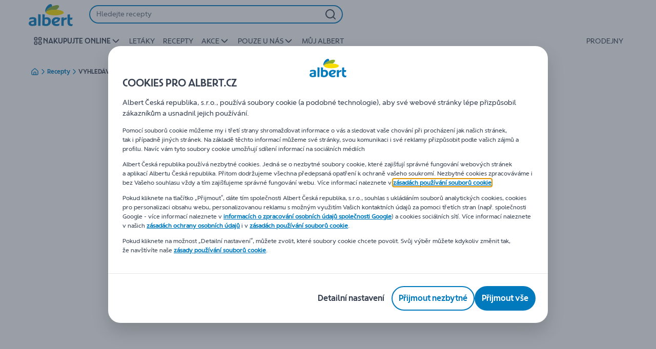

--- FILE ---
content_type: application/javascript; charset=UTF-8
request_url: https://www.albert.cz/_next/static/chunks/CmsProfilingConsentReminder.68ba57d8e0d2c01b.js
body_size: 2914
content:
"use strict";(self.webpackChunk_N_E=self.webpackChunk_N_E||[]).push([[445],{52703:function(e,n,i){i.r(n),i.d(n,{CmsProfilingConsentReminder:function(){return _}});var t=i(2784),a=i(68344),o=i(83112),l=i(33379),r=i(3842),d=i(55668),s=i(19079),m=i(72871),c=i(68352),u=i(76026),p=i(35505),k=i(55923);let g=p.ZP.h4.withConfig({componentId:"sc-za1tt1-0"})(["",""],e=>{let{theme:n}=e;return(0,p.iv)(["color:",";font-size:20px;font-weight:bold;line-height:",";padding:0;"],n.colors.neutrals7,n.elements.profilingConsentReminder.subTitleLineHeight)}),f=p.ZP.div.withConfig({componentId:"sc-za1tt1-1"})(["",""],e=>{let{theme:n}=e;return(0,p.iv)(["background:",";border-radius:var(--bdr-radius-8);margin-top:",";overflow:hidden;"],n.elements.profilingConsentReminder.remarksBackground,(0,k.c)(3))}),v=p.ZP.li.withConfig({componentId:"sc-za1tt1-2"})(["padding:0 0 "," ",";position:relative;"],(0,k.c)(1),(0,k.c)(5)),C=p.ZP.span.withConfig({componentId:"sc-za1tt1-3"})(["",""],e=>{let{theme:n}=e;return(0,p.iv)(["display:inline-block;fill:",";height:24px;left:0;position:absolute;top:0;width:24px;"],n.elements.profilingConsentReminder.remarksCheckIcon)}),N=p.ZP.div.withConfig({componentId:"sc-za1tt1-4"})(["",""],e=>{let{theme:n}=e;return(0,p.iv)(["border-top:1px solid ",";color:",";font-size:",";line-height:1.33;margin:"," 0 0;padding-top:",";p{margin:0;}"],n.colors.neutrals2,n.colors.neutrals5,n.fontSizes.small,(0,k.c)(3),(0,k.c)(2))}),b=p.ZP.p.withConfig({componentId:"sc-za1tt1-5"})(["",""],e=>{let{theme:n}=e;return(0,p.iv)(["color:",";font-size:",";line-height:",";margin:"," 0 0;"],n.colors.neutrals7,n.fontSizes.large,n.elements.profilingConsentReminder.profilingLineHeight,(0,k.c)(1))}),h=p.ZP.ul.withConfig({componentId:"sc-za1tt1-6"})(["",""],e=>{let{theme:n}=e;return(0,p.iv)(["color:",";font-size:",";line-height:",";list-style:none;margin:0;padding:"," "," ",";"],n.colors.neutrals7,n.fontSizes.large,n.elements.profilingConsentReminder.profilingLineHeight,(0,k.c)(3),(0,k.c)(3),(0,k.c)(2))});var S=i(52322);let y=e=>{let{headerTitle:n,subTitle:i,description:t,imgSrc:a,remarks:o,laterButtonLabel:l,confirmButtonLabel:r,disclaimer:p,closeButtonClickHandler:k,confirmButtonClickHandler:y,laterButtonClickHandler:P,isReminderShown:I=!1}=e;if(!I)return null;let T=!!a,w=!!o?.length;return(0,S.jsx)(m.u,{primaryButtonConfig:{text:r,onClick:y,"data-testid":"submit-profiling-concent-button"},secondaryButtonConfig:{text:l,onClick:P,"data-testid":"cancel-profiling-concent-button"},onClose:k,headerConfig:{title:n},mainContent:(0,S.jsxs)("div",{"data-testid":"profiling-consent-reminder-content",children:[!!i&&(0,S.jsx)(g,{children:i}),!!t&&(0,S.jsx)(b,{children:t}),(T||w)&&(0,S.jsxs)(f,{children:[T&&(0,S.jsx)(c.Kn,{imagesSrc:a}),w&&(0,S.jsx)(h,{children:o.map(e=>(0,S.jsxs)(v,{children:[(0,S.jsx)(C,{children:(0,S.jsx)(d.l,{symbol:s.Z})}),e]},e))})]}),!!p&&(0,S.jsx)(N,{children:(0,S.jsx)(u.Ho,{children:p})})]})})};var P=i(80393),I=i(93846),T=i(86116),w=i(45633),R=i(57732),V=i(9899),x=i(66360),D=i(1841),O=i(62410),A=i(76954);let L=e=>{let{displayIntervalDays:n,maxTimes:i}=e||{},t=(0,a.parseCookies)();return(t[A.Ic]||0)<=Number(i)&&(!t[A.Bq]||(0,O.p3)(t[A.Bq])>=n)},$=function(){let e=arguments.length>0&&void 0!==arguments[0]?arguments[0]:[];return e.some(e=>RegExp(`^(/[A-z-]{2,7})?${e}/?$`).test(window.location.pathname))},j={kind:"Document",definitions:[{kind:"OperationDefinition",operation:"query",name:{kind:"Name",value:"ProfilingConsentReminderGetCommunicationsPrefs"},variableDefinitions:[{kind:"VariableDefinition",variable:{kind:"Variable",name:{kind:"Name",value:"communicationCodes"}},type:{kind:"NonNullType",type:{kind:"ListType",type:{kind:"NonNullType",type:{kind:"NamedType",name:{kind:"Name",value:"String"}}}}},directives:[]},{kind:"VariableDefinition",variable:{kind:"Variable",name:{kind:"Name",value:"lang"}},type:{kind:"NonNullType",type:{kind:"NamedType",name:{kind:"Name",value:"String"}}},directives:[]}],directives:[],selectionSet:{kind:"SelectionSet",selections:[{kind:"Field",name:{kind:"Name",value:"getCommunicationsPrefs"},arguments:[{kind:"Argument",name:{kind:"Name",value:"communicationCodes"},value:{kind:"Variable",name:{kind:"Name",value:"communicationCodes"}}},{kind:"Argument",name:{kind:"Name",value:"lang"},value:{kind:"Variable",name:{kind:"Name",value:"lang"}}}],directives:[],selectionSet:{kind:"SelectionSet",selections:[{kind:"Field",name:{kind:"Name",value:"optGroups"},arguments:[],directives:[],selectionSet:{kind:"SelectionSet",selections:[{kind:"Field",name:{kind:"Name",value:"code"},arguments:[],directives:[]},{kind:"Field",name:{kind:"Name",value:"opts"},arguments:[],directives:[],selectionSet:{kind:"SelectionSet",selections:[{kind:"Field",name:{kind:"Name",value:"checked"},arguments:[],directives:[]},{kind:"Field",name:{kind:"Name",value:"code"},arguments:[],directives:[]}]}},{kind:"Field",name:{kind:"Name",value:"title"},arguments:[],directives:[]}]}}]}}]}}],loc:{start:0,end:213,source:{body:"query ProfilingConsentReminderGetCommunicationsPrefs($communicationCodes:[String!]!$lang:String!){getCommunicationsPrefs(communicationCodes:$communicationCodes lang:$lang){optGroups{code opts{checked code}title}}}",name:"GraphQL request",locationOffset:{line:1,column:1}}}},z={kind:"Document",definitions:[{kind:"OperationDefinition",operation:"query",name:{kind:"Name",value:"ProfilingConsentReminderCurrentCustomer"},variableDefinitions:[{kind:"VariableDefinition",variable:{kind:"Variable",name:{kind:"Name",value:"lang"}},type:{kind:"NonNullType",type:{kind:"NamedType",name:{kind:"Name",value:"String"}}},directives:[]}],directives:[],selectionSet:{kind:"SelectionSet",selections:[{kind:"Field",name:{kind:"Name",value:"currentCustomer"},arguments:[{kind:"Argument",name:{kind:"Name",value:"lang"},value:{kind:"Variable",name:{kind:"Name",value:"lang"}}}],directives:[],selectionSet:{kind:"SelectionSet",selections:[{kind:"Field",name:{kind:"Name",value:"isDiplaMember"},arguments:[],directives:[]}]}}]}}],loc:{start:0,end:104,source:{body:"query ProfilingConsentReminderCurrentCustomer($lang:String!){currentCustomer(lang:$lang){isDiplaMember}}",name:"GraphQL request",locationOffset:{line:1,column:1}}}},B={kind:"Document",definitions:[{kind:"OperationDefinition",operation:"mutation",name:{kind:"Name",value:"ProfilingConsentReminderUpdateCommunicationPrefs"},variableDefinitions:[{kind:"VariableDefinition",variable:{kind:"Variable",name:{kind:"Name",value:"lang"}},type:{kind:"NonNullType",type:{kind:"NamedType",name:{kind:"Name",value:"String"}}},directives:[]},{kind:"VariableDefinition",variable:{kind:"Variable",name:{kind:"Name",value:"communicationPrefs"}},type:{kind:"NonNullType",type:{kind:"ListType",type:{kind:"NonNullType",type:{kind:"NamedType",name:{kind:"Name",value:"CommunicationPrefsInput"}}}}},directives:[]},{kind:"VariableDefinition",variable:{kind:"Variable",name:{kind:"Name",value:"views"}},type:{kind:"ListType",type:{kind:"NonNullType",type:{kind:"NamedType",name:{kind:"Name",value:"String"}}}},directives:[]},{kind:"VariableDefinition",variable:{kind:"Variable",name:{kind:"Name",value:"channel"}},type:{kind:"NamedType",name:{kind:"Name",value:"String"}},directives:[]}],directives:[],selectionSet:{kind:"SelectionSet",selections:[{kind:"Field",name:{kind:"Name",value:"updateCommunicationPrefs"},arguments:[{kind:"Argument",name:{kind:"Name",value:"lang"},value:{kind:"Variable",name:{kind:"Name",value:"lang"}}},{kind:"Argument",name:{kind:"Name",value:"communicationPrefs"},value:{kind:"Variable",name:{kind:"Name",value:"communicationPrefs"}}},{kind:"Argument",name:{kind:"Name",value:"views"},value:{kind:"Variable",name:{kind:"Name",value:"views"}}},{kind:"Argument",name:{kind:"Name",value:"channel"},value:{kind:"Variable",name:{kind:"Name",value:"channel"}}}],directives:[]}]}}],loc:{start:0,end:257,source:{body:"mutation ProfilingConsentReminderUpdateCommunicationPrefs($lang:String!$communicationPrefs:[CommunicationPrefsInput!]!$views:[String!]$channel:String){updateCommunicationPrefs(lang:$lang communicationPrefs:$communicationPrefs views:$views channel:$channel)}",name:"GraphQL request",locationOffset:{line:1,column:1}}}},_=e=>{let{component:n,page:i}=e,{0:d,1:s}=(0,t.useState)(!1),m=(0,T.Lf)(),{normalizedLocale:c}=(0,o.Z)(),{profilingConsentReminder:u,featureLoyaltyEnabled:p}=i?.model?.initialInfo||{},{profileConsentPopup:k}=n?.getModels()||{},g=k&&i?.getContent(k)?.getData(),{header:f,confirmButton:v,description:C,disclaimer:N,laterButton:b,remarks:h,title:O,image:_,excludedPages:F}=g||{},E=(0,t.useCallback)(()=>{s(!0)},[]);(0,t.useEffect)(()=>(I.Z.subscribe(D.SUBSCRIPTIONS.SHOW_PROFILING_CONSENT,E),()=>{I.Z.unsubscribe(D.SUBSCRIPTIONS.SHOW_PROFILING_CONSENT,E)}),[E]),(0,t.useEffect)(()=>{g&&d&&(0,V._P)({eventType:x.dW.TRACK_STATE,payload:{eventInfo:{eventAction:"Profiling Consent Reminder Popup View"},page:{pageInfo:{pageId:"profiling consent reminder: pop-up view"}}}})},[g,d]);let Z=e=>{(0,V._P)({eventType:x.dW.TRACK_ACTION,payload:{eventInfo:{eventAction:e?"Profiling Consent Reminder Popup - Click Accept":"Profiling Consent Reminder Popup - Click Reject"},page:{pageInfo:{pageId:"profiling consent reminder"}},user:{profile:{attributes:{profilingConsentStatus:e?"profiling accepted":"profiling rejected"}}}}})},[q]=(0,l.D)(B),[G]=(0,r.t)(j,{variables:{lang:c,communicationCodes:[A.lL]},fetchPolicy:"cache-and-network",onCompleted:e=>{let{optGroups:n}=e?.getCommunicationsPrefs||{};n?.length&&n.some(e=>{let{opts:n}=e;return n?.length&&n.some(e=>{let{code:n,checked:i}=e;return n===A.VS&&"false"===i})})&&s(!0)}}),[H]=(0,r.t)(z,{variables:{lang:c},fetchPolicy:"cache-and-network",onCompleted:e=>{let{currentCustomer:n}=e,{isDiplaMember:i}=n||{};i&&G()}}),U=e=>(s(!1),I.Z.publish(D.SUBSCRIPTIONS.PROFILING_CONSENT_WAS_CLOSED),q({variables:{lang:c,communicationPrefs:[{code:A.VS,enabled:e}],views:A.lL,channel:P.dB}})),W=()=>{U(!1),Z(!1)};if((0,t.useEffect)(()=>{if(m&&L(u)&&!$(F)){let{forAllEnabled:e,forLoyaltyOnlyEnabled:n}=u||{};e?G():p&&n&&H()}},[H,m,G,u,F,p]),(0,t.useEffect)(()=>{if(d){let e=new Date,n=(Number((0,a.parseCookies)()[A.Ic])||0)+1;(0,a.setCookie)(null,A.Ic,n,{path:"/",maxAge:A.uI}),(0,a.setCookie)(null,A.Bq,e.toISOString(),{path:"/",maxAge:A.uI,encode:w.xk})}},[d]),!g)return null;let{data:K}=i.getContent(_)?.model||{},{imagesSrc:M}=(0,R.Pg)(K);return(0,S.jsx)(y,{isReminderShown:d,headerTitle:f,subTitle:O,description:C,laterButtonLabel:b,confirmButtonLabel:v,disclaimer:N?.value,closeButtonClickHandler:W,confirmButtonClickHandler:()=>{U(!0),Z(!0)},laterButtonClickHandler:W,remarks:h,imgSrc:M})}}}]);

--- FILE ---
content_type: image/svg+xml
request_url: https://static.albert.cz/static/next/images/logo_header_albert.svg?buildNumber=b96777fc96399d8a9625253d70ba56ebea5d91b6ca6bf001e367c421f7365bf9
body_size: 671
content:
<svg xmlns="http://www.w3.org/2000/svg" width="72" height="36" fill="none">
    <path fill="#007ABC" d="M6.15 35.79C2.04 35.77-.03 34.26 0 31.4c0-2.2 1.71-3.37 4.12-3.82l2.57-.5c.9-.2 1.9-.32 1.9-1.33 0-.83-.68-1.34-2.4-1.34-1.37 0-3.43.5-5.5 1.31l.71-3.34c1.72-.65 3.78-.99 5.49-.99q5.65.02 5.64 4.04l-.04 9.2a19 19 0 0 1-6.34 1.15Zm2.43-6.85-2.75.66c-1.07.25-2.06.58-2.07 1.75 0 1 .85 1.59 2.4 1.6.86 0 1.8-.17 2.4-.42zm6.82 6.55.08-19.06 3.93.67-.06 18.4zm6.87-.81.06-18.22 3.95.67-.03 5.2a6.4 6.4 0 0 1 3.26-.83c4.3.02 6.67 2.52 6.66 6.7 0 4.69-2.93 7.68-8.08 7.67a17 17 0 0 1-5.82-1.2Zm3.98-9.4-.03 6.98c.6.3 1.24.43 2.06.43 2.22 0 3.77-1.33 3.78-4.17.01-2.34-1-3.84-3.42-3.85-1.02 0-1.8.24-2.4.61Zm24.32 6.49-.88 3.33c-1.02.5-2.74.82-4.11.81-5.48 0-8.04-3.02-8.03-7.2.02-4.51 3.27-7.18 7.91-7.16 1.88 0 4.28.51 6 1.52-.37 5.06-4.27 7.22-9.2 7.96.67 1.17 1.92 1.7 3.66 1.71 1.39 0 3.27-.32 4.65-.97m-8.9-3.13c2.91-.42 5.18-1.7 5.84-3.58a5 5 0 0 0-2.22-.5c-2.07-.02-3.61 1.3-3.62 3.65zM62.6 22.1l-.53 2.33c-.18.92-.6 1.17-1.72 1.16h-.34c-1.72 0-2.76 1.17-2.77 3.5l-.01 6.53-3.94-.01.04-13.38 3.94-.65v3q.77-2.5 3.61-2.49h1.72Zm8.55 2.36c-.21 1.01-.69 1.17-1.71 1.17l-2.06-.01-.01 3.51c-.01 2.69.67 3.69 3.42 3.69.16 0 .68 0 1.2-.16l-.7 3c-.35.18-1.03.33-1.89.33-3.6-.01-6-1.87-5.98-5.86l.05-12.88 3.94-.65-.02 5.51 4.29.02z"/>
    <path fill="#88AB32" d="M49.33 2.72C47.84.79 41.85 1.68 35.95 4.68c-5.92 3-8.9 6.83-8.04 9.08.18.48.67 1.1 1.25 1.62-.52-.47-.82-.98-.82-1.51-.04-2.52 6.4-4.62 14.37-4.64q1.25 0 2.48.06c3.49-2.5 5.27-5.12 4.14-6.57"/>
    <path fill="#F8DC00" d="M57.24 13.77c.05 2.53-6.4 4.6-14.38 4.64-7.98.03-14.48-2-14.52-4.54-.04-2.52 6.4-4.6 14.37-4.64 7.99-.03 14.49 2 14.53 4.54"/>
    <path fill="#007ABC" d="M27.9 13.76c-.85-2.26 2.13-6.08 8.05-9.08.65-.34 1.7-.27 1.95-.9.7-1.82.05-3.23-1.42-3.68-2.1-.63-5.55 1.7-7.77 5.44a13 13 0 0 0-1.61 4.19 6 6 0 0 0 1.18 4.69 3 3 0 0 1-.37-.66Z"/>
</svg>
